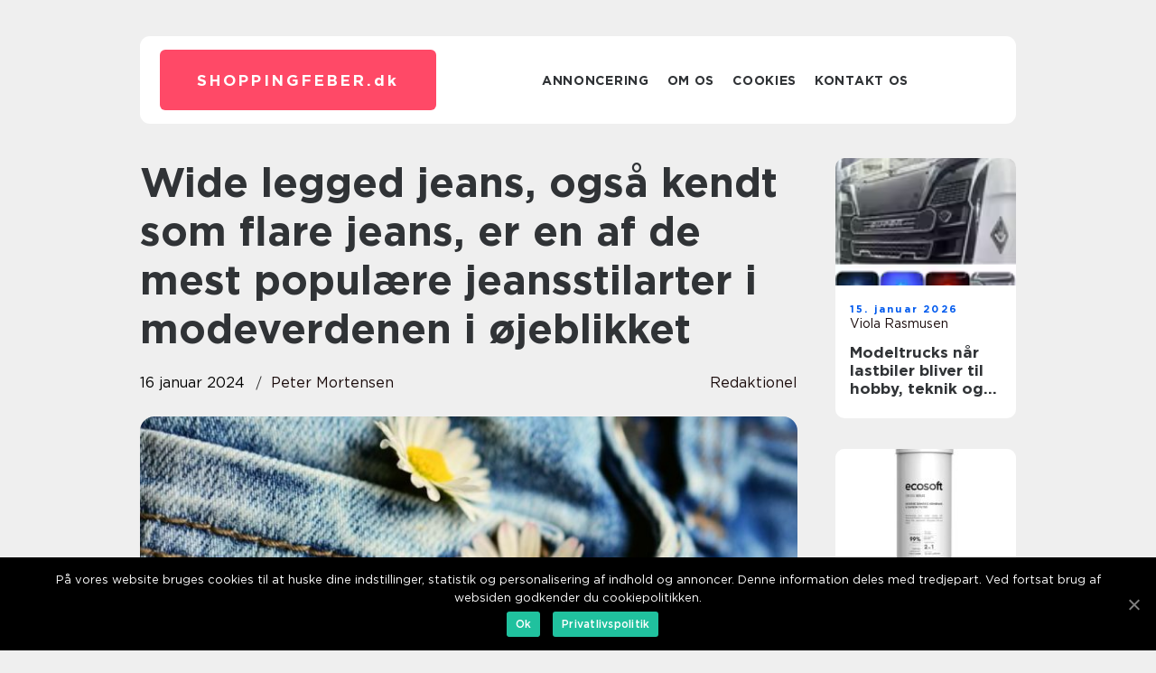

--- FILE ---
content_type: text/html; charset=UTF-8
request_url: https://shoppingfeber.dk/wide-legged-jeans-ogsaa-kendt-som-flare-jeans-er-en-af-de-mest-populaere-jeansstilarter-i-modeverdenen-i-oejeblikket/
body_size: 13575
content:
<!doctype html>
<html lang="da-DK">
<head>
    <meta charset="UTF-8">
    <meta name="viewport" content="width=device-width, initial-scale=1">

    <link rel="apple-touch-icon" sizes="180x180" href="https://shoppingfeber.dk/wp-content/themes/klikko7_e_04_06_2025/dest/images/favicon.png">
    <link rel="icon" type="image/png" sizes="32x32" href="https://shoppingfeber.dk/wp-content/themes/klikko7_e_04_06_2025/dest/images/favicon.png">
    <link rel="icon" type="image/png" sizes="16x16" href="https://shoppingfeber.dk/wp-content/themes/klikko7_e_04_06_2025/dest/images/favicon.png">
    <link href="https://shoppingfeber.dk/wp-content/themes/klikko7_e_04_06_2025/dest/fonts/fonts.css" rel="stylesheet">
            <title>Wide legged jeans, også kendt som flare jeans, er en af de mest populære jeansstilarter i modeverdenen i øjeblikket</title>
    <meta name='robots' content='index, follow' />

	<!-- This site is optimized with the Yoast SEO plugin v25.3.1 - https://yoast.com/wordpress/plugins/seo/ -->
	<meta name="description" content="Opdag historien bag wide legged jeans og lær alt om deres udvikling gennem årtier. Få stylingtips og tricks til at bære disse ikoniske jeans. Udforsk den alsidige verden af wide legged jeans og opdater din garderobe med denne klassiske stil. Se videoen for inspiration og shop online i dag!" />
	<link rel="canonical" href="https://shoppingfeber.dk/wide-legged-jeans-ogsaa-kendt-som-flare-jeans-er-en-af-de-mest-populaere-jeansstilarter-i-modeverdenen-i-oejeblikket/" />
	<meta property="og:locale" content="da_DK" />
	<meta property="og:type" content="article" />
	<meta property="og:title" content="Wide Legged Jeans: The Timeless Fashion Statement | Online Magasin" />
	<meta property="og:description" content="Opdag historien bag wide legged jeans og lær alt om deres udvikling gennem årtier. Få stylingtips og tricks til at bære disse ikoniske jeans. Udforsk den alsidige verden af wide legged jeans og opdater din garderobe med denne klassiske stil. Se videoen for inspiration og shop online i dag!" />
	<meta property="og:url" content="https://shoppingfeber.dk/wide-legged-jeans-ogsaa-kendt-som-flare-jeans-er-en-af-de-mest-populaere-jeansstilarter-i-modeverdenen-i-oejeblikket/" />
	<meta property="og:site_name" content="Få shoppingfeber med de bedste tilbud på nettet" />
	<meta property="article:published_time" content="2024-01-16T03:52:18+00:00" />
	<meta property="article:modified_time" content="2025-08-20T08:46:22+00:00" />
	<meta property="og:image" content="https://shoppingfeber.dk/wp-content/uploads/2024/01/pixabay-2324242-2.jpeg" />
	<meta property="og:image:width" content="1000" />
	<meta property="og:image:height" content="666" />
	<meta property="og:image:type" content="image/jpeg" />
	<meta name="author" content="Peter Mortensen" />
	<meta name="twitter:card" content="summary_large_image" />
	<script type="application/ld+json" class="yoast-schema-graph">{"@context":"https://schema.org","@graph":[{"@type":"WebPage","@id":"https://shoppingfeber.dk/wide-legged-jeans-ogsaa-kendt-som-flare-jeans-er-en-af-de-mest-populaere-jeansstilarter-i-modeverdenen-i-oejeblikket/","url":"https://shoppingfeber.dk/wide-legged-jeans-ogsaa-kendt-som-flare-jeans-er-en-af-de-mest-populaere-jeansstilarter-i-modeverdenen-i-oejeblikket/","name":"Wide Legged Jeans: The Timeless Fashion Statement | Online Magasin","isPartOf":{"@id":"https://shoppingfeber.dk/#website"},"primaryImageOfPage":{"@id":"https://shoppingfeber.dk/wide-legged-jeans-ogsaa-kendt-som-flare-jeans-er-en-af-de-mest-populaere-jeansstilarter-i-modeverdenen-i-oejeblikket/#primaryimage"},"image":{"@id":"https://shoppingfeber.dk/wide-legged-jeans-ogsaa-kendt-som-flare-jeans-er-en-af-de-mest-populaere-jeansstilarter-i-modeverdenen-i-oejeblikket/#primaryimage"},"thumbnailUrl":"https://shoppingfeber.dk/wp-content/uploads/2024/01/pixabay-2324242-2.jpeg","datePublished":"2024-01-16T03:52:18+00:00","dateModified":"2025-08-20T08:46:22+00:00","author":{"@id":"https://shoppingfeber.dk/#/schema/person/363e6207c86fb405e36b09dd693ad136"},"description":"Opdag historien bag wide legged jeans og lær alt om deres udvikling gennem årtier. Få stylingtips og tricks til at bære disse ikoniske jeans. Udforsk den alsidige verden af wide legged jeans og opdater din garderobe med denne klassiske stil. Se videoen for inspiration og shop online i dag!","breadcrumb":{"@id":"https://shoppingfeber.dk/wide-legged-jeans-ogsaa-kendt-som-flare-jeans-er-en-af-de-mest-populaere-jeansstilarter-i-modeverdenen-i-oejeblikket/#breadcrumb"},"inLanguage":"da-DK","potentialAction":[{"@type":"ReadAction","target":["https://shoppingfeber.dk/wide-legged-jeans-ogsaa-kendt-som-flare-jeans-er-en-af-de-mest-populaere-jeansstilarter-i-modeverdenen-i-oejeblikket/"]}]},{"@type":"ImageObject","inLanguage":"da-DK","@id":"https://shoppingfeber.dk/wide-legged-jeans-ogsaa-kendt-som-flare-jeans-er-en-af-de-mest-populaere-jeansstilarter-i-modeverdenen-i-oejeblikket/#primaryimage","url":"https://shoppingfeber.dk/wp-content/uploads/2024/01/pixabay-2324242-2.jpeg","contentUrl":"https://shoppingfeber.dk/wp-content/uploads/2024/01/pixabay-2324242-2.jpeg","width":1000,"height":666},{"@type":"BreadcrumbList","@id":"https://shoppingfeber.dk/wide-legged-jeans-ogsaa-kendt-som-flare-jeans-er-en-af-de-mest-populaere-jeansstilarter-i-modeverdenen-i-oejeblikket/#breadcrumb","itemListElement":[{"@type":"ListItem","position":1,"name":"Hjem","item":"https://shoppingfeber.dk/"},{"@type":"ListItem","position":2,"name":"Wide legged jeans, også kendt som flare jeans, er en af de mest populære jeansstilarter i modeverdenen i øjeblikket"}]},{"@type":"WebSite","@id":"https://shoppingfeber.dk/#website","url":"https://shoppingfeber.dk/","name":"Få shoppingfeber med de bedste tilbud på nettet","description":"Shoppingfeber.dk giver dig de bedste tilbud på nettet, så du kan få shoppingfeber. Vi har samlet de bedste produkter inden for mode, skønhed, teknologi og meget mere. Gå på opdagelse i vores udvalg og lad os hjælpe dig med at finde dine nye favoritter.","potentialAction":[{"@type":"SearchAction","target":{"@type":"EntryPoint","urlTemplate":"https://shoppingfeber.dk/?s={search_term_string}"},"query-input":{"@type":"PropertyValueSpecification","valueRequired":true,"valueName":"search_term_string"}}],"inLanguage":"da-DK"},{"@type":"Person","@id":"https://shoppingfeber.dk/#/schema/person/363e6207c86fb405e36b09dd693ad136","name":"Peter Mortensen","image":{"@type":"ImageObject","inLanguage":"da-DK","@id":"https://shoppingfeber.dk/#/schema/person/image/","url":"https://secure.gravatar.com/avatar/3533387db6842180ab9026a4bdc4b47c19cc2438cc5a3f31ca5581bc23fd3a1e?s=96&d=mm&r=g","contentUrl":"https://secure.gravatar.com/avatar/3533387db6842180ab9026a4bdc4b47c19cc2438cc5a3f31ca5581bc23fd3a1e?s=96&d=mm&r=g","caption":"Peter Mortensen"},"url":"https://shoppingfeber.dk/author/peter_mortensen/"}]}</script>
	<!-- / Yoast SEO plugin. -->


<link rel="alternate" type="application/rss+xml" title="Få shoppingfeber med de bedste tilbud på nettet &raquo; Wide legged jeans, også kendt som flare jeans, er en af de mest populære jeansstilarter i modeverdenen i øjeblikket-kommentar-feed" href="https://shoppingfeber.dk/wide-legged-jeans-ogsaa-kendt-som-flare-jeans-er-en-af-de-mest-populaere-jeansstilarter-i-modeverdenen-i-oejeblikket/feed/" />
<link rel="alternate" title="oEmbed (JSON)" type="application/json+oembed" href="https://shoppingfeber.dk/wp-json/oembed/1.0/embed?url=https%3A%2F%2Fshoppingfeber.dk%2Fwide-legged-jeans-ogsaa-kendt-som-flare-jeans-er-en-af-de-mest-populaere-jeansstilarter-i-modeverdenen-i-oejeblikket%2F" />
<link rel="alternate" title="oEmbed (XML)" type="text/xml+oembed" href="https://shoppingfeber.dk/wp-json/oembed/1.0/embed?url=https%3A%2F%2Fshoppingfeber.dk%2Fwide-legged-jeans-ogsaa-kendt-som-flare-jeans-er-en-af-de-mest-populaere-jeansstilarter-i-modeverdenen-i-oejeblikket%2F&#038;format=xml" />
<style id='wp-img-auto-sizes-contain-inline-css' type='text/css'>
img:is([sizes=auto i],[sizes^="auto," i]){contain-intrinsic-size:3000px 1500px}
/*# sourceURL=wp-img-auto-sizes-contain-inline-css */
</style>
<style id='wp-emoji-styles-inline-css' type='text/css'>

	img.wp-smiley, img.emoji {
		display: inline !important;
		border: none !important;
		box-shadow: none !important;
		height: 1em !important;
		width: 1em !important;
		margin: 0 0.07em !important;
		vertical-align: -0.1em !important;
		background: none !important;
		padding: 0 !important;
	}
/*# sourceURL=wp-emoji-styles-inline-css */
</style>
<style id='wp-block-library-inline-css' type='text/css'>
:root{--wp-block-synced-color:#7a00df;--wp-block-synced-color--rgb:122,0,223;--wp-bound-block-color:var(--wp-block-synced-color);--wp-editor-canvas-background:#ddd;--wp-admin-theme-color:#007cba;--wp-admin-theme-color--rgb:0,124,186;--wp-admin-theme-color-darker-10:#006ba1;--wp-admin-theme-color-darker-10--rgb:0,107,160.5;--wp-admin-theme-color-darker-20:#005a87;--wp-admin-theme-color-darker-20--rgb:0,90,135;--wp-admin-border-width-focus:2px}@media (min-resolution:192dpi){:root{--wp-admin-border-width-focus:1.5px}}.wp-element-button{cursor:pointer}:root .has-very-light-gray-background-color{background-color:#eee}:root .has-very-dark-gray-background-color{background-color:#313131}:root .has-very-light-gray-color{color:#eee}:root .has-very-dark-gray-color{color:#313131}:root .has-vivid-green-cyan-to-vivid-cyan-blue-gradient-background{background:linear-gradient(135deg,#00d084,#0693e3)}:root .has-purple-crush-gradient-background{background:linear-gradient(135deg,#34e2e4,#4721fb 50%,#ab1dfe)}:root .has-hazy-dawn-gradient-background{background:linear-gradient(135deg,#faaca8,#dad0ec)}:root .has-subdued-olive-gradient-background{background:linear-gradient(135deg,#fafae1,#67a671)}:root .has-atomic-cream-gradient-background{background:linear-gradient(135deg,#fdd79a,#004a59)}:root .has-nightshade-gradient-background{background:linear-gradient(135deg,#330968,#31cdcf)}:root .has-midnight-gradient-background{background:linear-gradient(135deg,#020381,#2874fc)}:root{--wp--preset--font-size--normal:16px;--wp--preset--font-size--huge:42px}.has-regular-font-size{font-size:1em}.has-larger-font-size{font-size:2.625em}.has-normal-font-size{font-size:var(--wp--preset--font-size--normal)}.has-huge-font-size{font-size:var(--wp--preset--font-size--huge)}.has-text-align-center{text-align:center}.has-text-align-left{text-align:left}.has-text-align-right{text-align:right}.has-fit-text{white-space:nowrap!important}#end-resizable-editor-section{display:none}.aligncenter{clear:both}.items-justified-left{justify-content:flex-start}.items-justified-center{justify-content:center}.items-justified-right{justify-content:flex-end}.items-justified-space-between{justify-content:space-between}.screen-reader-text{border:0;clip-path:inset(50%);height:1px;margin:-1px;overflow:hidden;padding:0;position:absolute;width:1px;word-wrap:normal!important}.screen-reader-text:focus{background-color:#ddd;clip-path:none;color:#444;display:block;font-size:1em;height:auto;left:5px;line-height:normal;padding:15px 23px 14px;text-decoration:none;top:5px;width:auto;z-index:100000}html :where(.has-border-color){border-style:solid}html :where([style*=border-top-color]){border-top-style:solid}html :where([style*=border-right-color]){border-right-style:solid}html :where([style*=border-bottom-color]){border-bottom-style:solid}html :where([style*=border-left-color]){border-left-style:solid}html :where([style*=border-width]){border-style:solid}html :where([style*=border-top-width]){border-top-style:solid}html :where([style*=border-right-width]){border-right-style:solid}html :where([style*=border-bottom-width]){border-bottom-style:solid}html :where([style*=border-left-width]){border-left-style:solid}html :where(img[class*=wp-image-]){height:auto;max-width:100%}:where(figure){margin:0 0 1em}html :where(.is-position-sticky){--wp-admin--admin-bar--position-offset:var(--wp-admin--admin-bar--height,0px)}@media screen and (max-width:600px){html :where(.is-position-sticky){--wp-admin--admin-bar--position-offset:0px}}

/*# sourceURL=wp-block-library-inline-css */
</style><style id='global-styles-inline-css' type='text/css'>
:root{--wp--preset--aspect-ratio--square: 1;--wp--preset--aspect-ratio--4-3: 4/3;--wp--preset--aspect-ratio--3-4: 3/4;--wp--preset--aspect-ratio--3-2: 3/2;--wp--preset--aspect-ratio--2-3: 2/3;--wp--preset--aspect-ratio--16-9: 16/9;--wp--preset--aspect-ratio--9-16: 9/16;--wp--preset--color--black: #000000;--wp--preset--color--cyan-bluish-gray: #abb8c3;--wp--preset--color--white: #ffffff;--wp--preset--color--pale-pink: #f78da7;--wp--preset--color--vivid-red: #cf2e2e;--wp--preset--color--luminous-vivid-orange: #ff6900;--wp--preset--color--luminous-vivid-amber: #fcb900;--wp--preset--color--light-green-cyan: #7bdcb5;--wp--preset--color--vivid-green-cyan: #00d084;--wp--preset--color--pale-cyan-blue: #8ed1fc;--wp--preset--color--vivid-cyan-blue: #0693e3;--wp--preset--color--vivid-purple: #9b51e0;--wp--preset--gradient--vivid-cyan-blue-to-vivid-purple: linear-gradient(135deg,rgb(6,147,227) 0%,rgb(155,81,224) 100%);--wp--preset--gradient--light-green-cyan-to-vivid-green-cyan: linear-gradient(135deg,rgb(122,220,180) 0%,rgb(0,208,130) 100%);--wp--preset--gradient--luminous-vivid-amber-to-luminous-vivid-orange: linear-gradient(135deg,rgb(252,185,0) 0%,rgb(255,105,0) 100%);--wp--preset--gradient--luminous-vivid-orange-to-vivid-red: linear-gradient(135deg,rgb(255,105,0) 0%,rgb(207,46,46) 100%);--wp--preset--gradient--very-light-gray-to-cyan-bluish-gray: linear-gradient(135deg,rgb(238,238,238) 0%,rgb(169,184,195) 100%);--wp--preset--gradient--cool-to-warm-spectrum: linear-gradient(135deg,rgb(74,234,220) 0%,rgb(151,120,209) 20%,rgb(207,42,186) 40%,rgb(238,44,130) 60%,rgb(251,105,98) 80%,rgb(254,248,76) 100%);--wp--preset--gradient--blush-light-purple: linear-gradient(135deg,rgb(255,206,236) 0%,rgb(152,150,240) 100%);--wp--preset--gradient--blush-bordeaux: linear-gradient(135deg,rgb(254,205,165) 0%,rgb(254,45,45) 50%,rgb(107,0,62) 100%);--wp--preset--gradient--luminous-dusk: linear-gradient(135deg,rgb(255,203,112) 0%,rgb(199,81,192) 50%,rgb(65,88,208) 100%);--wp--preset--gradient--pale-ocean: linear-gradient(135deg,rgb(255,245,203) 0%,rgb(182,227,212) 50%,rgb(51,167,181) 100%);--wp--preset--gradient--electric-grass: linear-gradient(135deg,rgb(202,248,128) 0%,rgb(113,206,126) 100%);--wp--preset--gradient--midnight: linear-gradient(135deg,rgb(2,3,129) 0%,rgb(40,116,252) 100%);--wp--preset--font-size--small: 13px;--wp--preset--font-size--medium: 20px;--wp--preset--font-size--large: 36px;--wp--preset--font-size--x-large: 42px;--wp--preset--spacing--20: 0.44rem;--wp--preset--spacing--30: 0.67rem;--wp--preset--spacing--40: 1rem;--wp--preset--spacing--50: 1.5rem;--wp--preset--spacing--60: 2.25rem;--wp--preset--spacing--70: 3.38rem;--wp--preset--spacing--80: 5.06rem;--wp--preset--shadow--natural: 6px 6px 9px rgba(0, 0, 0, 0.2);--wp--preset--shadow--deep: 12px 12px 50px rgba(0, 0, 0, 0.4);--wp--preset--shadow--sharp: 6px 6px 0px rgba(0, 0, 0, 0.2);--wp--preset--shadow--outlined: 6px 6px 0px -3px rgb(255, 255, 255), 6px 6px rgb(0, 0, 0);--wp--preset--shadow--crisp: 6px 6px 0px rgb(0, 0, 0);}:where(.is-layout-flex){gap: 0.5em;}:where(.is-layout-grid){gap: 0.5em;}body .is-layout-flex{display: flex;}.is-layout-flex{flex-wrap: wrap;align-items: center;}.is-layout-flex > :is(*, div){margin: 0;}body .is-layout-grid{display: grid;}.is-layout-grid > :is(*, div){margin: 0;}:where(.wp-block-columns.is-layout-flex){gap: 2em;}:where(.wp-block-columns.is-layout-grid){gap: 2em;}:where(.wp-block-post-template.is-layout-flex){gap: 1.25em;}:where(.wp-block-post-template.is-layout-grid){gap: 1.25em;}.has-black-color{color: var(--wp--preset--color--black) !important;}.has-cyan-bluish-gray-color{color: var(--wp--preset--color--cyan-bluish-gray) !important;}.has-white-color{color: var(--wp--preset--color--white) !important;}.has-pale-pink-color{color: var(--wp--preset--color--pale-pink) !important;}.has-vivid-red-color{color: var(--wp--preset--color--vivid-red) !important;}.has-luminous-vivid-orange-color{color: var(--wp--preset--color--luminous-vivid-orange) !important;}.has-luminous-vivid-amber-color{color: var(--wp--preset--color--luminous-vivid-amber) !important;}.has-light-green-cyan-color{color: var(--wp--preset--color--light-green-cyan) !important;}.has-vivid-green-cyan-color{color: var(--wp--preset--color--vivid-green-cyan) !important;}.has-pale-cyan-blue-color{color: var(--wp--preset--color--pale-cyan-blue) !important;}.has-vivid-cyan-blue-color{color: var(--wp--preset--color--vivid-cyan-blue) !important;}.has-vivid-purple-color{color: var(--wp--preset--color--vivid-purple) !important;}.has-black-background-color{background-color: var(--wp--preset--color--black) !important;}.has-cyan-bluish-gray-background-color{background-color: var(--wp--preset--color--cyan-bluish-gray) !important;}.has-white-background-color{background-color: var(--wp--preset--color--white) !important;}.has-pale-pink-background-color{background-color: var(--wp--preset--color--pale-pink) !important;}.has-vivid-red-background-color{background-color: var(--wp--preset--color--vivid-red) !important;}.has-luminous-vivid-orange-background-color{background-color: var(--wp--preset--color--luminous-vivid-orange) !important;}.has-luminous-vivid-amber-background-color{background-color: var(--wp--preset--color--luminous-vivid-amber) !important;}.has-light-green-cyan-background-color{background-color: var(--wp--preset--color--light-green-cyan) !important;}.has-vivid-green-cyan-background-color{background-color: var(--wp--preset--color--vivid-green-cyan) !important;}.has-pale-cyan-blue-background-color{background-color: var(--wp--preset--color--pale-cyan-blue) !important;}.has-vivid-cyan-blue-background-color{background-color: var(--wp--preset--color--vivid-cyan-blue) !important;}.has-vivid-purple-background-color{background-color: var(--wp--preset--color--vivid-purple) !important;}.has-black-border-color{border-color: var(--wp--preset--color--black) !important;}.has-cyan-bluish-gray-border-color{border-color: var(--wp--preset--color--cyan-bluish-gray) !important;}.has-white-border-color{border-color: var(--wp--preset--color--white) !important;}.has-pale-pink-border-color{border-color: var(--wp--preset--color--pale-pink) !important;}.has-vivid-red-border-color{border-color: var(--wp--preset--color--vivid-red) !important;}.has-luminous-vivid-orange-border-color{border-color: var(--wp--preset--color--luminous-vivid-orange) !important;}.has-luminous-vivid-amber-border-color{border-color: var(--wp--preset--color--luminous-vivid-amber) !important;}.has-light-green-cyan-border-color{border-color: var(--wp--preset--color--light-green-cyan) !important;}.has-vivid-green-cyan-border-color{border-color: var(--wp--preset--color--vivid-green-cyan) !important;}.has-pale-cyan-blue-border-color{border-color: var(--wp--preset--color--pale-cyan-blue) !important;}.has-vivid-cyan-blue-border-color{border-color: var(--wp--preset--color--vivid-cyan-blue) !important;}.has-vivid-purple-border-color{border-color: var(--wp--preset--color--vivid-purple) !important;}.has-vivid-cyan-blue-to-vivid-purple-gradient-background{background: var(--wp--preset--gradient--vivid-cyan-blue-to-vivid-purple) !important;}.has-light-green-cyan-to-vivid-green-cyan-gradient-background{background: var(--wp--preset--gradient--light-green-cyan-to-vivid-green-cyan) !important;}.has-luminous-vivid-amber-to-luminous-vivid-orange-gradient-background{background: var(--wp--preset--gradient--luminous-vivid-amber-to-luminous-vivid-orange) !important;}.has-luminous-vivid-orange-to-vivid-red-gradient-background{background: var(--wp--preset--gradient--luminous-vivid-orange-to-vivid-red) !important;}.has-very-light-gray-to-cyan-bluish-gray-gradient-background{background: var(--wp--preset--gradient--very-light-gray-to-cyan-bluish-gray) !important;}.has-cool-to-warm-spectrum-gradient-background{background: var(--wp--preset--gradient--cool-to-warm-spectrum) !important;}.has-blush-light-purple-gradient-background{background: var(--wp--preset--gradient--blush-light-purple) !important;}.has-blush-bordeaux-gradient-background{background: var(--wp--preset--gradient--blush-bordeaux) !important;}.has-luminous-dusk-gradient-background{background: var(--wp--preset--gradient--luminous-dusk) !important;}.has-pale-ocean-gradient-background{background: var(--wp--preset--gradient--pale-ocean) !important;}.has-electric-grass-gradient-background{background: var(--wp--preset--gradient--electric-grass) !important;}.has-midnight-gradient-background{background: var(--wp--preset--gradient--midnight) !important;}.has-small-font-size{font-size: var(--wp--preset--font-size--small) !important;}.has-medium-font-size{font-size: var(--wp--preset--font-size--medium) !important;}.has-large-font-size{font-size: var(--wp--preset--font-size--large) !important;}.has-x-large-font-size{font-size: var(--wp--preset--font-size--x-large) !important;}
/*# sourceURL=global-styles-inline-css */
</style>

<style id='classic-theme-styles-inline-css' type='text/css'>
/*! This file is auto-generated */
.wp-block-button__link{color:#fff;background-color:#32373c;border-radius:9999px;box-shadow:none;text-decoration:none;padding:calc(.667em + 2px) calc(1.333em + 2px);font-size:1.125em}.wp-block-file__button{background:#32373c;color:#fff;text-decoration:none}
/*# sourceURL=/wp-includes/css/classic-themes.min.css */
</style>
<link rel='stylesheet' id='theme-a-style-css' href='https://shoppingfeber.dk/wp-content/themes/klikko7_e_04_06_2025/style.css?ver=6.9' type='text/css' media='all' />
<link rel='stylesheet' id='main-style-css' href='https://shoppingfeber.dk/wp-content/themes/klikko7_e_04_06_2025/dest/css/app.css?ver=6.9' type='text/css' media='all' />
<link rel='stylesheet' id='owl-carousel-css' href='https://shoppingfeber.dk/wp-content/themes/klikko7_e_04_06_2025/dest/css/owl.carousel.min.css?ver=1' type='text/css' media='all' />
<script type="text/javascript" src="https://shoppingfeber.dk/wp-includes/js/jquery/jquery.min.js?ver=3.7.1" id="jquery-core-js"></script>
<script type="text/javascript" src="https://shoppingfeber.dk/wp-includes/js/jquery/jquery-migrate.min.js?ver=3.4.1" id="jquery-migrate-js"></script>
<link rel="https://api.w.org/" href="https://shoppingfeber.dk/wp-json/" /><link rel="alternate" title="JSON" type="application/json" href="https://shoppingfeber.dk/wp-json/wp/v2/posts/278" /><link rel="EditURI" type="application/rsd+xml" title="RSD" href="https://shoppingfeber.dk/xmlrpc.php?rsd" />
<meta name="generator" content="WordPress 6.9" />
<link rel='shortlink' href='https://shoppingfeber.dk/?p=278' />
<script type="text/javascript">var ajaxurl = "https://shoppingfeber.dk/wp-admin/admin-ajax.php";</script>
    <script type="application/ld+json">
        {
          "@context": "https://schema.org",
          "@type": "NewsArticle",
          "mainEntityOfPage": {
            "@type": "WebPage",
            "@id": "https://shoppingfeber.dk/wide-legged-jeans-ogsaa-kendt-som-flare-jeans-er-en-af-de-mest-populaere-jeansstilarter-i-modeverdenen-i-oejeblikket/"
          },
          "headline": "Wide legged jeans, også kendt som flare jeans, er en af de mest populære jeansstilarter i modeverdenen i øjeblikket",
          "image": "https://shoppingfeber.dk/wp-content/uploads/2024/01/pixabay-2324242-2.jpeg",
          "datePublished": "2024-01-16T04:52:18+01:00",
          "dateModified":  "2025-08-20T10:46:22+02:00",
          "author": {
            "@type": "Person",
            "name": "Peter Mortensen"
          },
          "publisher": {
             "@type": "Organization",
             "name": "Få shoppingfeber med de bedste tilbud på nettet",
             "logo": {
                "@type": "ImageObject",
                "url": "https://shoppingfeber.dk/wp-content/themes/klikko7_e_04_06_2025/dest/images/favicon.png"
             }
          }
        }

    </script>

    </head>

<body class="wp-singular post-template-default single single-post postid-278 single-format-standard wp-theme-klikko7_e_04_06_2025">
<main>
    <div class="ezd-top-banner">
        <div id="HeaderWideBanner970" class="ezd-banner ezd-wide-banner"></div>    </div>
    <div class="ezd-main-wrapper">
        <div class="ezd-left-banner-block">
            <div id="LeftSidebarScrollBanner300" class="ezd-banner"></div>        </div>
        <div class="ezd-section-body">
            <header class="ezd-header-block">
                <div class="ezd-max-width-content ezd-container-fluid">
                    <div class="ezd-header-block__wrapper">
                        <div class="ezd-header-logo__wrapper">
                            <a href="https://shoppingfeber.dk" class="ezd-header-logo">
                                <span class="ezd-site-name">
                                    shoppingfeber.<span>dk</span>                                </span>
                            </a>
                        </div>

                        <div id="ezd-burger-nav" class="ezd-nav__burger">
                            <i class="ezd-burger-item"></i>
                            <i class="ezd-burger-item"></i>
                            <i class="ezd-burger-item"></i>
                        </div>

                        <div class="ezd-header-nav">
                            <div class="menu-klikko-main-menu-container"><ul id="menu-klikko-main-menu" class="menu"><li id="menu-item-369" class="menu-item menu-item-type-post_type menu-item-object-page menu-item-369"><a href="https://shoppingfeber.dk/annoncering/">Annoncering</a></li>
<li id="menu-item-370" class="menu-item menu-item-type-post_type menu-item-object-page menu-item-370"><a href="https://shoppingfeber.dk/om-os/">Om os</a></li>
<li id="menu-item-371" class="menu-item menu-item-type-post_type menu-item-object-page menu-item-privacy-policy menu-item-371"><a rel="privacy-policy" href="https://shoppingfeber.dk/cookies/">Cookies</a></li>
<li id="menu-item-372" class="menu-item menu-item-type-post_type menu-item-object-page menu-item-372"><a href="https://shoppingfeber.dk/kontakt-os/">Kontakt os</a></li>
</ul></div>
                            <div class="ezd-header-nav__close">
                                <span></span>
                                <span></span>
                            </div>
                        </div>
                    </div>
                    <div class="ezd-mobile-banner-top">
                        <div id="LeftSidebarScrollBanner300" class="ezd-banner"></div>                    </div>
                </div>
            </header>

    <div class="ezd-single-blog">
        <section class="ezd-main-content">
            <div class="ezd-main-block">
                <div class="ezd-hero-content">
                    <h1>Wide legged jeans, også kendt som flare jeans, er en af de mest populære jeansstilarter i modeverdenen i øjeblikket</h1>
                                        <div class="ezd-hero-data">
                        <div class="ezd-card-info">
                            <div class="ezd-card-date">
                                16 januar 2024                            </div>
                            <div class="ezd-card-author">
                                <a href="https://shoppingfeber.dk/author/peter_mortensen/">Peter Mortensen</a>                            </div>
                        </div>
                                                    <div class="ezd-card-categories">
                                <a href="https://shoppingfeber.dk/category/redaktionel/" rel="tag">redaktionel</a>                            </div>
                                            </div>
                                            <div class="ezd-main-content__image">
                            <img width="728" height="475" src="https://shoppingfeber.dk/wp-content/uploads/2024/01/pixabay-2324242-2-728x475.jpeg" class="attachment-front-large size-front-large" alt="" decoding="async" fetchpriority="high" />                        </div>
                                        <div class="ezd-main-content__text">
                                                <p>
                         <picture><source srcset="https://wsnonline.dk/storage/image-gallery-images/pixabay-1868988.webp" type="image/webp"><source srcset="https://wsnonline.dk/storage/image-gallery-images/pixabay-1868988.webp" type="image/jpeg"><img decoding="async" style="max-width: 400px!important; height: auto!important;display: block!important; margin-left: auto!important; margin-right: auto!important;" src="https://wsnonline.dk/storage/image-gallery-images/pixabay-1868988.jpeg" alt="pants">
                         </picture></p>
<p>Disse jeans er kendt for deres brede ben, der starter ved hofterne og falder ned til anklerne. Der er noget tidløst og ikonisk ved disse jeans, der gør dem til et must-have i enhver garderobe. I denne artikel vil vi udforske alt, hvad du behøver at vide om wide legged jeans &#8211; fra deres historie til styling tips og tricks.</p>
<p>Wide legged jeans har eksisteret i mange årtier og har gennemgået en imponerende udvikling. Deres popularitet begyndte i 1960&#8217;erne og 1970&#8217;erne, hvor de blev synonyme med den blomstrende hippiekultur og boheme-stil. Disse jeans var et symbol på modstand mod traditionelle normer og udtrykte en ungdommelig og rebellisk ånd. I dag er wide legged jeans stadig forbundet med vintage æstetik og har en nostalgisk appel.</p>
<p>I 1980&#8217;erne og 1990&#8217;erne var wide legged jeans på deres højdepunkt. Denne æra blev domineret af store, ekstravagante stilarter, der inkluderede alt fra stentvæsker til overdrevet slid og rippede detaljer. Disse jeans blev set som et modeudtryk for den frie ånd og nonchalante holdning, der var karakteristisk for tiden.</p>
<p>I løbet af 2000&#8217;erne mistede wide legged jeans dog en del af deres popularitet til fordel for mere skinny jeans og bootcut-stilarter. Ikke desto mindre gjorde de en imponerende tilbagevenden til modeverdenen i de senere år, og i dag er de blevet et must-have modeitem.</p>
<p>Wide legged jeans er alsidige og kan styles på mange forskellige måder. De passer til enhver kropsform og kan opnås i forskellige længder og fit. For en afslappet hverdagslook kan du style dem med en simpel t-shirt og sneakers. Til en mere dresset begivenhed kan du parre dem med en elegant bluse og højhælede sko. Mulighederne er uendelige, når det kommer til at style disse jeans.</p>
<p>For at optimere dine chancer for at finde de perfekte wide legged jeans, er der nogle vigtige faktorer at overveje. Den første ting er at finde den rigtige pasform. Wide legged jeans kommer i en række forskellige fits &#8211; fra de loose fits til mere fittede efteråringer. Vælg den pasform, der passer bedst til din kropsform og personlige stil.</p>
<p>En anden faktor at overveje er materialet. Wide legged jeans laves ofte af denim, men der er også mulighed for at vælge andre materialer som for eksempel twill eller bomuld. Det vigtigste er at finde et materiale, der føles behageligt og har den rigtige mængde stræk. På den måde kan du være sikker på, at dine wide legged jeans vil passere godt og føre til en behagelig og stilfuld brugeroplevelse.</p>
<p>Når det kommer til farver og mønstre, er wide legged jeans ikke begrænset. Du kan vælge mellem en bred vifte af forskellige farver, herunder mørkeblå, sort, hvid og endda farverige valg som rød eller grøn. Mønstre som striber eller blomster kan også tilføje en ekstra dimension til dit look. Det er vigtigt at overveje din personlige stil og eksperimentere med forskellige farver og mønstre, der passer til din garderobe.</p>
<p>Wide legged jeans er både trendy og tidløse på samme tid. De kan være det perfekte statement piece i ethvert outfit og tilføje et unikt touch til din personlige stil. Uanset om du er interesseret i modehistorie eller ønsker at opdatere din garderobe med en klassisk stil, bør wide legged jeans være øverst på din liste.</p>
<p><span style="width:560px;height:315px;display:block;margin:20px auto 40px;" class="fx-youtube-iframe-box"><br />
                                <iframe style="display:block;margin:auto;border: unset;" width="560" height="315" src="https://www.youtube.com/embed/58uSuykluUE"
                                            title="pants" frameborder="0"
                                            allow="accelerometer; autoplay; clipboard-write; encrypted-media; gyroscope; picture-in-picture; web-share" allowfullscreen><br />
                                </iframe><br />
                            </span></p>
<p>I videoen ovenfor kan du se, hvordan du kan style wide legged jeans på forskellige måder. Du vil blive introduceret til forskellige outfits og tips, der kan hjælpe dig med at få mest muligt ud af dine wide legged jeans. Uanset om du foretrækker et casual eller formelt look, er der noget for enhver smag.</p>
<p>Wide legged jeans er en af de mest populære jeansstilarter i modeverdenen i dag. Deres historie og udvikling gennem årtierne har gjort dem til et ikonisk og tidløst fashion statement. Uanset om du er en vintage-elsker eller tilhører den moderne modebevidste masse, er wide legged jeans et must-have i enhver garderobe. Gå ud og find dine perfekte par i dag og oplev, hvorfor disse jeans er så elskede af online-shoppere og e-handelskunder.</p>
<div class="schema-faq-wrapper">
<h2 style="text-align: center; margin-bottom: 20px;"><span style="border: 1px solid black; padding: 10px 50px;">FAQ</span><br />
		</h2>
<div itemscope itemtype="https://schema.org/FAQPage" style="border: 1px solid black; padding: 20px;">
<div itemscope itemprop="mainEntity" itemtype="https://schema.org/Question">
<h3><span itemprop="name">Hvordan style wide legged jeans til en formel begivenhed?</span></h3>
<div itemscope itemprop="acceptedAnswer" itemtype="https://schema.org/Answer">
<div itemprop="text">For at style wide legged jeans til en formel begivenhed, kan du parre dem med en elegant bluse i en neutral eller pastelfarve. Tilføj et par højhælede sko og accessorize med smykker og en klassisk clutch. Dette vil give dig et sofistikeret og stilfuldt look, der passer til enhver formel begivenhed.</div>
</p></div>
</p></div>
<div itemscope itemprop="mainEntity" itemtype="https://schema.org/Question">
<h3><span itemprop="name">Hvordan vælger jeg den rigtige pasform for wide legged jeans?</span></h3>
<div itemscope itemprop="acceptedAnswer" itemtype="https://schema.org/Answer">
<div itemprop="text">Når du vælger den rigtige pasform for wide legged jeans, er det vigtigt at tage højde for din kropsform og personlige stil. Hvis du er slank, kan en mere fittede pasform være flatterende, mens en loose fit passer bedre til en kurvet kropsform. Prøv forskellige pasformer og se, hvilken der passer bedst til dig og giver dig den ønskede silhuet.</div>
</p></div>
</p></div>
<div itemscope itemprop="mainEntity" itemtype="https://schema.org/Question">
<h3><span itemprop="name">Hvordan kan jeg style wide legged jeans til hverdag?</span></h3>
<div itemscope itemprop="acceptedAnswer" itemtype="https://schema.org/Answer">
<div itemprop="text">Til et afslappet hverdagslook kan du style wide legged jeans med en simpel t-shirt i en neutral farve og et par sneakers. Hvis du ønsker at tilføje mere flair, kan du tilføje en denimjakke eller accessorize med statement-smykker. Dette look er behageligt, men stadig modigt og trendy.</div>
</p></div>
</p></div>
</p></div>
</p></div>
                        
    <div class="ezd-section-sitemap">
        <a href="https://shoppingfeber.dk/sitemap/" class="ezd-sitemap-title">
            Få læst flere indlæg her        </a>
    </div>

                        </div>
                    <div class="ezd-inner-content-banner ezd-middle">
    <div id="BodyMiddleWideBanner728" class="ezd-banner ezd-banner-m"></div>
    <div id="BodyMiddleMobileBanner320" class="ezd-banner ezd-banner-s"></div>
</div>                </div>
            </div>
            <aside class="ezd-sidebar-block">
                
<div class="ezd-sidebar-post">
            <div class="ezd-sidebar-post__item">
            <a href="https://shoppingfeber.dk/modeltrucks-naar-lastbiler-bliver-til-hobby-teknik-og-kreativitet/" class="ezd-post-thumbnail">
                <img width="120" height="120" src="https://shoppingfeber.dk/wp-content/uploads/2026/01/690693f28e6a7.png" class="attachment-sidebar-image size-sidebar-image" alt="" decoding="async" />            </a>
            <div class="ezd-sidebar-post__body">
                
    <div class="ezd-card-footer">
        <span class="ezd-card-footer__time">
            15. januar 2026        </span>
        <span class="ezd-card-footer__author">
            <a href="https://shoppingfeber.dk/author/viola_rasmusen/">Viola Rasmusen</a>        </span>
    </div>

                    <a href="https://shoppingfeber.dk/modeltrucks-naar-lastbiler-bliver-til-hobby-teknik-og-kreativitet/">
                    <h3 class="ezd-short-title">Modeltrucks  når lastbiler bliver til hobby, teknik og kreativitet</h3>
                </a>
            </div>
        </div>
                <div class="ezd-sidebar-post__item">
            <a href="https://shoppingfeber.dk/omvendt-osmose-rent-drikkevand-med-avanceret-filtrering/" class="ezd-post-thumbnail">
                <img width="200" height="141" src="https://shoppingfeber.dk/wp-content/uploads/2026/01/057b9622fef3901b478a1e8a91f4c9f5ca4999bd-200x141.jpg" class="attachment-sidebar-image size-sidebar-image" alt="" decoding="async" />            </a>
            <div class="ezd-sidebar-post__body">
                
    <div class="ezd-card-footer">
        <span class="ezd-card-footer__time">
            15. januar 2026        </span>
        <span class="ezd-card-footer__author">
            <a href="https://shoppingfeber.dk/author/lars_pedersen/">Lars Pedersen</a>        </span>
    </div>

                    <a href="https://shoppingfeber.dk/omvendt-osmose-rent-drikkevand-med-avanceret-filtrering/">
                    <h3 class="ezd-short-title">Omvendt osmose: rent drikkevand med avanceret filtrering</h3>
                </a>
            </div>
        </div>
                <div class="ezd-sidebar-post__item">
            <a href="https://shoppingfeber.dk/prisen-paa-fyringsolie-hvad-styrer-den-og-hvordan-koeber-du-klogt/" class="ezd-post-thumbnail">
                <img width="200" height="141" src="https://shoppingfeber.dk/wp-content/uploads/2025/12/pixabay-5385905-200x141.jpeg" class="attachment-sidebar-image size-sidebar-image" alt="" decoding="async" />            </a>
            <div class="ezd-sidebar-post__body">
                
    <div class="ezd-card-footer">
        <span class="ezd-card-footer__time">
            09. december 2025        </span>
        <span class="ezd-card-footer__author">
            <a href="https://shoppingfeber.dk/author/laura_vestergaard/">Laura Vestergaard</a>        </span>
    </div>

                    <a href="https://shoppingfeber.dk/prisen-paa-fyringsolie-hvad-styrer-den-og-hvordan-koeber-du-klogt/">
                    <h3 class="ezd-short-title">Prisen på fyringsolie: hvad styrer den, og hvordan køber du klogt?</h3>
                </a>
            </div>
        </div>
                <div class="ezd-sidebar-banner-block">
            <div id="SidebarSquareBanner200" class="ezd-banner ezd-sidebar-banner"></div>        </div>
            <div class="ezd-sidebar-post__item">
            <a href="https://shoppingfeber.dk/personalisering-noeglen-til-bedre-shopping/" class="ezd-post-thumbnail">
                <img width="200" height="141" src="https://shoppingfeber.dk/wp-content/uploads/2025/11/pixabay-2742645-200x141.jpeg" class="attachment-sidebar-image size-sidebar-image" alt="" decoding="async" />            </a>
            <div class="ezd-sidebar-post__body">
                
    <div class="ezd-card-footer">
        <span class="ezd-card-footer__time">
            14. november 2025        </span>
        <span class="ezd-card-footer__author">
            <a href="https://shoppingfeber.dk/author/viola_rasmusen/">Viola Rasmusen</a>        </span>
    </div>

                    <a href="https://shoppingfeber.dk/personalisering-noeglen-til-bedre-shopping/">
                    <h3 class="ezd-short-title">Personalisering: Nøglen til bedre shopping</h3>
                </a>
            </div>
        </div>
                <div class="ezd-sidebar-post__item">
            <a href="https://shoppingfeber.dk/de-nyeste-gadgets-der-opgraderer-din-shopping/" class="ezd-post-thumbnail">
                <img width="200" height="141" src="https://shoppingfeber.dk/wp-content/uploads/2025/11/pixabay-410311-200x141.jpeg" class="attachment-sidebar-image size-sidebar-image" alt="" decoding="async" />            </a>
            <div class="ezd-sidebar-post__body">
                
    <div class="ezd-card-footer">
        <span class="ezd-card-footer__time">
            14. november 2025        </span>
        <span class="ezd-card-footer__author">
            <a href="https://shoppingfeber.dk/author/lars_pedersen/">Lars Pedersen</a>        </span>
    </div>

                    <a href="https://shoppingfeber.dk/de-nyeste-gadgets-der-opgraderer-din-shopping/">
                    <h3 class="ezd-short-title">De nyeste gadgets, der opgraderer din shopping</h3>
                </a>
            </div>
        </div>
                <div class="ezd-sidebar-post__item">
            <a href="https://shoppingfeber.dk/de-mest-vilde-tech-trends-paa-vej/" class="ezd-post-thumbnail">
                <img width="200" height="141" src="https://shoppingfeber.dk/wp-content/uploads/2025/11/pixabay-8499928-200x141.jpeg" class="attachment-sidebar-image size-sidebar-image" alt="" decoding="async" />            </a>
            <div class="ezd-sidebar-post__body">
                
    <div class="ezd-card-footer">
        <span class="ezd-card-footer__time">
            04. november 2025        </span>
        <span class="ezd-card-footer__author">
            <a href="https://shoppingfeber.dk/author/laura_vestergaard/">Laura Vestergaard</a>        </span>
    </div>

                    <a href="https://shoppingfeber.dk/de-mest-vilde-tech-trends-paa-vej/">
                    <h3 class="ezd-short-title">De mest vilde tech-trends på vej</h3>
                </a>
            </div>
        </div>
                <div class="ezd-sidebar-post__item">
            <a href="https://shoppingfeber.dk/fra-stram-oekonomi-til-smart-strategi/" class="ezd-post-thumbnail">
                <picture>
            <source srcset="https://shoppingfeber.dk/wp-content/themes/klikko7_e_04_06_2025/dest/images/no-image.webp" type="image/webp">
            <source srcset="https://shoppingfeber.dk/wp-content/themes/klikko7_e_04_06_2025/dest/images/no-image.png" type="image/png">
            <img  src="https://shoppingfeber.dk/wp-content/themes/klikko7_e_04_06_2025/dest/images/no-image.png"
             alt="image" width="1280" height="822">
         </picture>            </a>
            <div class="ezd-sidebar-post__body">
                
    <div class="ezd-card-footer">
        <span class="ezd-card-footer__time">
            04. november 2025        </span>
        <span class="ezd-card-footer__author">
            <a href="https://shoppingfeber.dk/author/viola_rasmusen/">Viola Rasmusen</a>        </span>
    </div>

                    <a href="https://shoppingfeber.dk/fra-stram-oekonomi-til-smart-strategi/">
                    <h3 class="ezd-short-title">Fra stram økonomi til smart strategi</h3>
                </a>
            </div>
        </div>
                <div class="ezd-sidebar-post__item">
            <a href="https://shoppingfeber.dk/naar-hver-krone-taeller/" class="ezd-post-thumbnail">
                <picture>
            <source srcset="https://shoppingfeber.dk/wp-content/themes/klikko7_e_04_06_2025/dest/images/no-image.webp" type="image/webp">
            <source srcset="https://shoppingfeber.dk/wp-content/themes/klikko7_e_04_06_2025/dest/images/no-image.png" type="image/png">
            <img  src="https://shoppingfeber.dk/wp-content/themes/klikko7_e_04_06_2025/dest/images/no-image.png"
             alt="image" width="1280" height="822">
         </picture>            </a>
            <div class="ezd-sidebar-post__body">
                
    <div class="ezd-card-footer">
        <span class="ezd-card-footer__time">
            23. oktober 2025        </span>
        <span class="ezd-card-footer__author">
            <a href="https://shoppingfeber.dk/author/lars_pedersen/">Lars Pedersen</a>        </span>
    </div>

                    <a href="https://shoppingfeber.dk/naar-hver-krone-taeller/">
                    <h3 class="ezd-short-title">Når hver krone tæller</h3>
                </a>
            </div>
        </div>
                <div class="ezd-sidebar-post__item">
            <a href="https://shoppingfeber.dk/skab-en-personlig-gaveoplevelse/" class="ezd-post-thumbnail">
                <img width="200" height="141" src="https://shoppingfeber.dk/wp-content/uploads/2025/10/pixabay-2953722-200x141.jpeg" class="attachment-sidebar-image size-sidebar-image" alt="" decoding="async" />            </a>
            <div class="ezd-sidebar-post__body">
                
    <div class="ezd-card-footer">
        <span class="ezd-card-footer__time">
            23. oktober 2025        </span>
        <span class="ezd-card-footer__author">
            <a href="https://shoppingfeber.dk/author/laura_vestergaard/">Laura Vestergaard</a>        </span>
    </div>

                    <a href="https://shoppingfeber.dk/skab-en-personlig-gaveoplevelse/">
                    <h3 class="ezd-short-title">Skab en personlig gaveoplevelse</h3>
                </a>
            </div>
        </div>
                <div class="ezd-sidebar-post__item">
            <a href="https://shoppingfeber.dk/10-gaver-der-passer-til-alle-aldre/" class="ezd-post-thumbnail">
                <img width="200" height="141" src="https://shoppingfeber.dk/wp-content/uploads/2025/10/pixabay-1913987-200x141.jpeg" class="attachment-sidebar-image size-sidebar-image" alt="" decoding="async" />            </a>
            <div class="ezd-sidebar-post__body">
                
    <div class="ezd-card-footer">
        <span class="ezd-card-footer__time">
            14. oktober 2025        </span>
        <span class="ezd-card-footer__author">
            <a href="https://shoppingfeber.dk/author/viola_rasmusen/">Viola Rasmusen</a>        </span>
    </div>

                    <a href="https://shoppingfeber.dk/10-gaver-der-passer-til-alle-aldre/">
                    <h3 class="ezd-short-title">10 gaver der passer til alle aldre</h3>
                </a>
            </div>
        </div>
                <div class="ezd-sidebar-post__item">
            <a href="https://shoppingfeber.dk/hvad-sker-der-i-hjernen-naar-vi-ser-kun-faa-tilbage-paa-lager/" class="ezd-post-thumbnail">
                <picture>
            <source srcset="https://shoppingfeber.dk/wp-content/themes/klikko7_e_04_06_2025/dest/images/no-image.webp" type="image/webp">
            <source srcset="https://shoppingfeber.dk/wp-content/themes/klikko7_e_04_06_2025/dest/images/no-image.png" type="image/png">
            <img  src="https://shoppingfeber.dk/wp-content/themes/klikko7_e_04_06_2025/dest/images/no-image.png"
             alt="image" width="1280" height="822">
         </picture>            </a>
            <div class="ezd-sidebar-post__body">
                
    <div class="ezd-card-footer">
        <span class="ezd-card-footer__time">
            14. oktober 2025        </span>
        <span class="ezd-card-footer__author">
            <a href="https://shoppingfeber.dk/author/lars_pedersen/">Lars Pedersen</a>        </span>
    </div>

                    <a href="https://shoppingfeber.dk/hvad-sker-der-i-hjernen-naar-vi-ser-kun-faa-tilbage-paa-lager/">
                    <h3 class="ezd-short-title">Hvad sker der i hjernen, når vi ser “kun få tilbage på lager”</h3>
                </a>
            </div>
        </div>
                <div class="ezd-sidebar-post__item">
            <a href="https://shoppingfeber.dk/de-mest-baeredygtige-materialer-til-boliginterioer/" class="ezd-post-thumbnail">
                <img width="200" height="141" src="https://shoppingfeber.dk/wp-content/uploads/2025/10/pixabay-9265386-200x141.jpeg" class="attachment-sidebar-image size-sidebar-image" alt="" decoding="async" />            </a>
            <div class="ezd-sidebar-post__body">
                
    <div class="ezd-card-footer">
        <span class="ezd-card-footer__time">
            14. oktober 2025        </span>
        <span class="ezd-card-footer__author">
            <a href="https://shoppingfeber.dk/author/laura_vestergaard/">Laura Vestergaard</a>        </span>
    </div>

                    <a href="https://shoppingfeber.dk/de-mest-baeredygtige-materialer-til-boliginterioer/">
                    <h3 class="ezd-short-title">De mest bæredygtige materialer til boliginteriør</h3>
                </a>
            </div>
        </div>
        </div>
            </aside>
        </section>
        
    <h2 class="ezd-more-news">
        Flere Nyheder    </h2>

                        <div class="ezd-main-content__recent">
                                    <div class="ezd-main-block__item">
                            <div class="ezd-main-block__item__image">
            <a href="https://shoppingfeber.dk/modeltrucks-naar-lastbiler-bliver-til-hobby-teknik-og-kreativitet/" class="ezd-post-thumbnail">
        <img width="120" height="120" src="https://shoppingfeber.dk/wp-content/uploads/2026/01/690693f28e6a7.png" class="attachment-front-image size-front-image" alt="" decoding="async" />    </a>
        </div>
    <div class="ezd-main-block__item__info">
        <span class="ezd-main-block__item_date">
            15. januar 2026        </span>
        <a href="https://shoppingfeber.dk/modeltrucks-naar-lastbiler-bliver-til-hobby-teknik-og-kreativitet/">
            <h3 class="ezd-short-title">Modeltrucks  når lastbiler bliver til hobby, teknik og kreativitet</h3>
        </a>
    </div>
                    </div>
                                    <div class="ezd-main-block__item">
                            <div class="ezd-main-block__item__image">
            <a href="https://shoppingfeber.dk/omvendt-osmose-rent-drikkevand-med-avanceret-filtrering/" class="ezd-post-thumbnail">
        <img width="160" height="160" src="https://shoppingfeber.dk/wp-content/uploads/2026/01/057b9622fef3901b478a1e8a91f4c9f5ca4999bd-160x160.jpg" class="attachment-front-image size-front-image" alt="" decoding="async" />    </a>
        </div>
    <div class="ezd-main-block__item__info">
        <span class="ezd-main-block__item_date">
            15. januar 2026        </span>
        <a href="https://shoppingfeber.dk/omvendt-osmose-rent-drikkevand-med-avanceret-filtrering/">
            <h3 class="ezd-short-title">Omvendt osmose: rent drikkevand med avanceret filtrering</h3>
        </a>
    </div>
                    </div>
                                    <div class="ezd-main-block__item">
                            <div class="ezd-main-block__item__image">
            <a href="https://shoppingfeber.dk/prisen-paa-fyringsolie-hvad-styrer-den-og-hvordan-koeber-du-klogt/" class="ezd-post-thumbnail">
        <img width="160" height="160" src="https://shoppingfeber.dk/wp-content/uploads/2025/12/pixabay-5385905-160x160.jpeg" class="attachment-front-image size-front-image" alt="" decoding="async" />    </a>
        </div>
    <div class="ezd-main-block__item__info">
        <span class="ezd-main-block__item_date">
            09. december 2025        </span>
        <a href="https://shoppingfeber.dk/prisen-paa-fyringsolie-hvad-styrer-den-og-hvordan-koeber-du-klogt/">
            <h3 class="ezd-short-title">Prisen på fyringsolie: hvad styrer den, og hvordan køber du klogt?</h3>
        </a>
    </div>
                    </div>
                                    <div class="ezd-main-block__item">
                            <div class="ezd-main-block__item__image">
            <a href="https://shoppingfeber.dk/personalisering-noeglen-til-bedre-shopping/" class="ezd-post-thumbnail">
        <img width="160" height="160" src="https://shoppingfeber.dk/wp-content/uploads/2025/11/pixabay-2742645-160x160.jpeg" class="attachment-front-image size-front-image" alt="" decoding="async" />    </a>
        </div>
    <div class="ezd-main-block__item__info">
        <span class="ezd-main-block__item_date">
            14. november 2025        </span>
        <a href="https://shoppingfeber.dk/personalisering-noeglen-til-bedre-shopping/">
            <h3 class="ezd-short-title">Personalisering: Nøglen til bedre shopping</h3>
        </a>
    </div>
                    </div>
                                    <div class="ezd-main-block__item">
                            <div class="ezd-main-block__item__image">
            <a href="https://shoppingfeber.dk/de-nyeste-gadgets-der-opgraderer-din-shopping/" class="ezd-post-thumbnail">
        <img width="160" height="160" src="https://shoppingfeber.dk/wp-content/uploads/2025/11/pixabay-410311-160x160.jpeg" class="attachment-front-image size-front-image" alt="" decoding="async" />    </a>
        </div>
    <div class="ezd-main-block__item__info">
        <span class="ezd-main-block__item_date">
            14. november 2025        </span>
        <a href="https://shoppingfeber.dk/de-nyeste-gadgets-der-opgraderer-din-shopping/">
            <h3 class="ezd-short-title">De nyeste gadgets, der opgraderer din shopping</h3>
        </a>
    </div>
                    </div>
                                    <div class="ezd-main-block__item">
                            <div class="ezd-main-block__item__image">
            <a href="https://shoppingfeber.dk/de-mest-vilde-tech-trends-paa-vej/" class="ezd-post-thumbnail">
        <img width="160" height="160" src="https://shoppingfeber.dk/wp-content/uploads/2025/11/pixabay-8499928-160x160.jpeg" class="attachment-front-image size-front-image" alt="" decoding="async" />    </a>
        </div>
    <div class="ezd-main-block__item__info">
        <span class="ezd-main-block__item_date">
            04. november 2025        </span>
        <a href="https://shoppingfeber.dk/de-mest-vilde-tech-trends-paa-vej/">
            <h3 class="ezd-short-title">De mest vilde tech-trends på vej</h3>
        </a>
    </div>
                    </div>
                            </div>
                <div class="ezd-recent-block">
            <div class="ezd-recent-block__wrapper">
                        <div class="ezd-recent-block__wrapper__item">
                    <a href="https://shoppingfeber.dk/fra-stram-oekonomi-til-smart-strategi/" class="ezd-post-thumbnail">
        <picture>
            <source srcset="https://shoppingfeber.dk/wp-content/themes/klikko7_e_04_06_2025/dest/images/no-image.webp" type="image/webp">
            <source srcset="https://shoppingfeber.dk/wp-content/themes/klikko7_e_04_06_2025/dest/images/no-image.png" type="image/png">
            <img  src="https://shoppingfeber.dk/wp-content/themes/klikko7_e_04_06_2025/dest/images/no-image.png"
             alt="image" width="1280" height="822">
         </picture>    </a>
                    <div class="ezd-recent-block__wrapper__item__info">
                    <div class="ezd-recent-block__wrapper__item__date ezd-post-date">
                        04. november 2025                    </div>
                    <a href="https://shoppingfeber.dk/fra-stram-oekonomi-til-smart-strategi/">
                        <h3 class="ezd-short-title">
                            Fra stram økonomi til smart strategi                        </h3>
                    </a>
                </div>
            </div>
                    <div class="ezd-recent-block__wrapper__item">
                    <a href="https://shoppingfeber.dk/naar-hver-krone-taeller/" class="ezd-post-thumbnail">
        <picture>
            <source srcset="https://shoppingfeber.dk/wp-content/themes/klikko7_e_04_06_2025/dest/images/no-image.webp" type="image/webp">
            <source srcset="https://shoppingfeber.dk/wp-content/themes/klikko7_e_04_06_2025/dest/images/no-image.png" type="image/png">
            <img  src="https://shoppingfeber.dk/wp-content/themes/klikko7_e_04_06_2025/dest/images/no-image.png"
             alt="image" width="1280" height="822">
         </picture>    </a>
                    <div class="ezd-recent-block__wrapper__item__info">
                    <div class="ezd-recent-block__wrapper__item__date ezd-post-date">
                        23. oktober 2025                    </div>
                    <a href="https://shoppingfeber.dk/naar-hver-krone-taeller/">
                        <h3 class="ezd-short-title">
                            Når hver krone tæller                        </h3>
                    </a>
                </div>
            </div>
                    <div class="ezd-recent-block__wrapper__item">
                    <a href="https://shoppingfeber.dk/skab-en-personlig-gaveoplevelse/" class="ezd-post-thumbnail">
        <img width="308" height="175" src="https://shoppingfeber.dk/wp-content/uploads/2025/10/pixabay-2953722-308x175.jpeg" class="attachment-recent-image size-recent-image" alt="" decoding="async" />    </a>
                    <div class="ezd-recent-block__wrapper__item__info">
                    <div class="ezd-recent-block__wrapper__item__date ezd-post-date">
                        23. oktober 2025                    </div>
                    <a href="https://shoppingfeber.dk/skab-en-personlig-gaveoplevelse/">
                        <h3 class="ezd-short-title">
                            Skab en personlig gaveoplevelse                        </h3>
                    </a>
                </div>
            </div>
                    <div class="ezd-recent-block__wrapper__item">
                    <a href="https://shoppingfeber.dk/10-gaver-der-passer-til-alle-aldre/" class="ezd-post-thumbnail">
        <img width="308" height="175" src="https://shoppingfeber.dk/wp-content/uploads/2025/10/pixabay-1913987-308x175.jpeg" class="attachment-recent-image size-recent-image" alt="" decoding="async" />    </a>
                    <div class="ezd-recent-block__wrapper__item__info">
                    <div class="ezd-recent-block__wrapper__item__date ezd-post-date">
                        14. oktober 2025                    </div>
                    <a href="https://shoppingfeber.dk/10-gaver-der-passer-til-alle-aldre/">
                        <h3 class="ezd-short-title">
                            10 gaver der passer til alle aldre                        </h3>
                    </a>
                </div>
            </div>
                    <div class="ezd-recent-block__wrapper__item">
                    <a href="https://shoppingfeber.dk/hvad-sker-der-i-hjernen-naar-vi-ser-kun-faa-tilbage-paa-lager/" class="ezd-post-thumbnail">
        <picture>
            <source srcset="https://shoppingfeber.dk/wp-content/themes/klikko7_e_04_06_2025/dest/images/no-image.webp" type="image/webp">
            <source srcset="https://shoppingfeber.dk/wp-content/themes/klikko7_e_04_06_2025/dest/images/no-image.png" type="image/png">
            <img  src="https://shoppingfeber.dk/wp-content/themes/klikko7_e_04_06_2025/dest/images/no-image.png"
             alt="image" width="1280" height="822">
         </picture>    </a>
                    <div class="ezd-recent-block__wrapper__item__info">
                    <div class="ezd-recent-block__wrapper__item__date ezd-post-date">
                        14. oktober 2025                    </div>
                    <a href="https://shoppingfeber.dk/hvad-sker-der-i-hjernen-naar-vi-ser-kun-faa-tilbage-paa-lager/">
                        <h3 class="ezd-short-title">
                            Hvad sker der i hjernen, når vi ser “kun få tilbage på lager”                        </h3>
                    </a>
                </div>
            </div>
                    <div class="ezd-recent-block__wrapper__item">
                    <a href="https://shoppingfeber.dk/de-mest-baeredygtige-materialer-til-boliginterioer/" class="ezd-post-thumbnail">
        <img width="308" height="175" src="https://shoppingfeber.dk/wp-content/uploads/2025/10/pixabay-9265386-308x175.jpeg" class="attachment-recent-image size-recent-image" alt="" decoding="async" />    </a>
                    <div class="ezd-recent-block__wrapper__item__info">
                    <div class="ezd-recent-block__wrapper__item__date ezd-post-date">
                        14. oktober 2025                    </div>
                    <a href="https://shoppingfeber.dk/de-mest-baeredygtige-materialer-til-boliginterioer/">
                        <h3 class="ezd-short-title">
                            De mest bæredygtige materialer til boliginteriør                        </h3>
                    </a>
                </div>
            </div>
                    <div class="ezd-recent-block__wrapper__item">
                    <a href="https://shoppingfeber.dk/psykologiske-fordele-ved-minimalisme-og-bevidst-shopping/" class="ezd-post-thumbnail">
        <img width="308" height="175" src="https://shoppingfeber.dk/wp-content/uploads/2025/10/pixabay-3118387-308x175.jpeg" class="attachment-recent-image size-recent-image" alt="" decoding="async" />    </a>
                    <div class="ezd-recent-block__wrapper__item__info">
                    <div class="ezd-recent-block__wrapper__item__date ezd-post-date">
                        03. oktober 2025                    </div>
                    <a href="https://shoppingfeber.dk/psykologiske-fordele-ved-minimalisme-og-bevidst-shopping/">
                        <h3 class="ezd-short-title">
                            Psykologiske fordele ved minimalisme og bevidst shopping                        </h3>
                    </a>
                </div>
            </div>
                    <div class="ezd-recent-block__wrapper__item">
                    <a href="https://shoppingfeber.dk/hvilke-materialer-har-lav-miljoebelastning/" class="ezd-post-thumbnail">
        <img width="308" height="175" src="https://shoppingfeber.dk/wp-content/uploads/2025/10/pixabay-2685521-308x175.jpeg" class="attachment-recent-image size-recent-image" alt="" decoding="async" srcset="https://shoppingfeber.dk/wp-content/uploads/2025/10/pixabay-2685521-308x175.jpeg 308w, https://shoppingfeber.dk/wp-content/uploads/2025/10/pixabay-2685521-300x169.jpeg 300w" sizes="(max-width: 308px) 100vw, 308px" />    </a>
                    <div class="ezd-recent-block__wrapper__item__info">
                    <div class="ezd-recent-block__wrapper__item__date ezd-post-date">
                        03. oktober 2025                    </div>
                    <a href="https://shoppingfeber.dk/hvilke-materialer-har-lav-miljoebelastning/">
                        <h3 class="ezd-short-title">
                            Hvilke materialer har lav miljøbelastning?                        </h3>
                    </a>
                </div>
            </div>
                    <div class="ezd-recent-block__wrapper__item">
                    <a href="https://shoppingfeber.dk/saadan-undgaar-du-skjulte-gebyrer-paa-nettet/" class="ezd-post-thumbnail">
        <img width="308" height="175" src="https://shoppingfeber.dk/wp-content/uploads/2025/10/pixabay-2900303-308x175.jpeg" class="attachment-recent-image size-recent-image" alt="" decoding="async" />    </a>
                    <div class="ezd-recent-block__wrapper__item__info">
                    <div class="ezd-recent-block__wrapper__item__date ezd-post-date">
                        02. oktober 2025                    </div>
                    <a href="https://shoppingfeber.dk/saadan-undgaar-du-skjulte-gebyrer-paa-nettet/">
                        <h3 class="ezd-short-title">
                            Sådan undgår du skjulte gebyrer på nettet                        </h3>
                    </a>
                </div>
            </div>
                    <div class="ezd-recent-block__wrapper__item">
                    <a href="https://shoppingfeber.dk/braende-til-salg-en-dybdegaaende-guide-til-valg-og-koeb/" class="ezd-post-thumbnail">
        <img width="308" height="175" src="https://shoppingfeber.dk/wp-content/uploads/2025/09/672497fb3084a-308x175.jpeg" class="attachment-recent-image size-recent-image" alt="" decoding="async" />    </a>
                    <div class="ezd-recent-block__wrapper__item__info">
                    <div class="ezd-recent-block__wrapper__item__date ezd-post-date">
                        05. september 2025                    </div>
                    <a href="https://shoppingfeber.dk/braende-til-salg-en-dybdegaaende-guide-til-valg-og-koeb/">
                        <h3 class="ezd-short-title">
                            Brænde til salg: En dybdegående guide til valg og køb                        </h3>
                    </a>
                </div>
            </div>
                    <div class="ezd-recent-block__wrapper__item">
                    <a href="https://shoppingfeber.dk/vinylens-tidloese-charme/" class="ezd-post-thumbnail">
        <img width="308" height="175" src="https://shoppingfeber.dk/wp-content/uploads/2025/09/pixabay-2157300-308x175.jpeg" class="attachment-recent-image size-recent-image" alt="" decoding="async" />    </a>
                    <div class="ezd-recent-block__wrapper__item__info">
                    <div class="ezd-recent-block__wrapper__item__date ezd-post-date">
                        03. september 2025                    </div>
                    <a href="https://shoppingfeber.dk/vinylens-tidloese-charme/">
                        <h3 class="ezd-short-title">
                            Vinylens tidløse charme                        </h3>
                    </a>
                </div>
            </div>
                    <div class="ezd-recent-block__wrapper__item">
                    <a href="https://shoppingfeber.dk/traebriketter-en-effektiv-og-miljoevenlig-opvarmningsloesning/" class="ezd-post-thumbnail">
        <img width="308" height="175" src="https://shoppingfeber.dk/wp-content/uploads/2025/09/pixabay-1288420-308x175.jpeg" class="attachment-recent-image size-recent-image" alt="" decoding="async" />    </a>
                    <div class="ezd-recent-block__wrapper__item__info">
                    <div class="ezd-recent-block__wrapper__item__date ezd-post-date">
                        02. september 2025                    </div>
                    <a href="https://shoppingfeber.dk/traebriketter-en-effektiv-og-miljoevenlig-opvarmningsloesning/">
                        <h3 class="ezd-short-title">
                            Træbriketter: en effektiv og miljøvenlig opvarmningsløsning                        </h3>
                    </a>
                </div>
            </div>
            </div>
        </div>
    </div>

</div>
<div class="ezd-right-banner-block">
    <div id="RightSidebarScrollBanner300" class="ezd-banner"></div></div>
</div>
<footer class="ezd-site-footer">
    <div class="ezd-max-width-content ezd-container-fluid">
        <div class="ezd-site-footer__wrapper">
            <div class="ezd-site-footer__wrapper__address">
                <h4>
                    Adresse                </h4>
                <img class="ezd-contact-image-footer" src="https://shoppingfeber.dk/wp-content/themes/klikko7_e_04_06_2025/dest/images/contact_image_footer.svg">
                                    <p>web:
                        <a href="https://www.klikko.dk/" target="_blank" class="ezd-ext-link">
                            www.klikko.dk/
                        </a>
                    </p>
                            </div>
            <div>
                <h4>
                    Menu                </h4>
                <div class="menu-klikko-footer-menu-container"><ul id="menu-klikko-footer-menu" class="menu"><li id="menu-item-373" class="menu-item menu-item-type-post_type menu-item-object-page menu-item-373"><a href="https://shoppingfeber.dk/annoncering/">Annoncering</a></li>
<li id="menu-item-374" class="menu-item menu-item-type-post_type menu-item-object-page menu-item-374"><a href="https://shoppingfeber.dk/om-os/">Om os</a></li>
<li id="menu-item-375" class="menu-item menu-item-type-post_type menu-item-object-page menu-item-privacy-policy menu-item-375"><a rel="privacy-policy" href="https://shoppingfeber.dk/cookies/">Cookies</a></li>
<li id="menu-item-376" class="menu-item menu-item-type-post_type menu-item-object-page menu-item-376"><a href="https://shoppingfeber.dk/kontakt-os/">Kontakt os</a></li>
<li id="menu-item-377" class="menu-item menu-item-type-post_type menu-item-object-page menu-item-377"><a href="https://shoppingfeber.dk/sitemap/">Sitemap</a></li>
</ul></div>            </div>
        </div>
    </div>
</footer>
</main>


<div id="ezd-cookie-notice" class="ezd-cookie-notice">
    <div class="ezd-cookie-notice-container">
        <span id="ezd-cn-notice-text" class="ezd-cn-text-container">
           På vores website bruges cookies til at huske dine indstillinger, statistik og personalisering af indhold og annoncer. Denne information deles med tredjepart. Ved fortsat brug af websiden godkender du cookiepolitikken.        </span>
        <div id="ezd-cn-notice-buttons">
            <span id="ezd-cn-accept-cookie" class="ezd-cn-button ezd-cn-accept-cookie" data-cookie-set="accept">
                Ok            </span>
            <a href="https://shoppingfeber.dk/cookies/" class="ezd-cn-button ezd-cn-more-info" target="_blank">
                Privatlivspolitik            </a>
            <span id="ezd-cn-close-notice" class="ezd-cn-close-icon" data-cookie-set="accept"></span>
        </div>
    </div>
</div>

<script type="speculationrules">
{"prefetch":[{"source":"document","where":{"and":[{"href_matches":"/*"},{"not":{"href_matches":["/wp-*.php","/wp-admin/*","/wp-content/uploads/*","/wp-content/*","/wp-content/plugins/*","/wp-content/themes/klikko7_e_04_06_2025/*","/*\\?(.+)"]}},{"not":{"selector_matches":"a[rel~=\"nofollow\"]"}},{"not":{"selector_matches":".no-prefetch, .no-prefetch a"}}]},"eagerness":"conservative"}]}
</script>
<script type="text/javascript" id="theme-a-main-script-js-extra">
/* <![CDATA[ */
var klikko_ajax = {"url":"https://shoppingfeber.dk/wp-admin/admin-ajax.php","theme_uri":"https://shoppingfeber.dk/wp-content/themes/klikko7_e_04_06_2025"};
//# sourceURL=theme-a-main-script-js-extra
/* ]]> */
</script>
<script type="text/javascript" src="https://shoppingfeber.dk/wp-content/themes/klikko7_e_04_06_2025/dest/js/app.js?ver=1769227196" id="theme-a-main-script-js"></script>
<script type="text/javascript" src="https://shoppingfeber.dk/wp-content/themes/klikko7_e_04_06_2025/dest/js/app_jquery.js?ver=1769227196" id="theme-a-main-script-jquery-js"></script>
<script type="text/javascript" src="https://shoppingfeber.dk/wp-content/themes/klikko7_e_04_06_2025/dest/js/lib/owl.carousel.min.js?ver=1" id="theme-a-owl-js"></script>
<script id="wp-emoji-settings" type="application/json">
{"baseUrl":"https://s.w.org/images/core/emoji/17.0.2/72x72/","ext":".png","svgUrl":"https://s.w.org/images/core/emoji/17.0.2/svg/","svgExt":".svg","source":{"concatemoji":"https://shoppingfeber.dk/wp-includes/js/wp-emoji-release.min.js?ver=6.9"}}
</script>
<script type="module">
/* <![CDATA[ */
/*! This file is auto-generated */
const a=JSON.parse(document.getElementById("wp-emoji-settings").textContent),o=(window._wpemojiSettings=a,"wpEmojiSettingsSupports"),s=["flag","emoji"];function i(e){try{var t={supportTests:e,timestamp:(new Date).valueOf()};sessionStorage.setItem(o,JSON.stringify(t))}catch(e){}}function c(e,t,n){e.clearRect(0,0,e.canvas.width,e.canvas.height),e.fillText(t,0,0);t=new Uint32Array(e.getImageData(0,0,e.canvas.width,e.canvas.height).data);e.clearRect(0,0,e.canvas.width,e.canvas.height),e.fillText(n,0,0);const a=new Uint32Array(e.getImageData(0,0,e.canvas.width,e.canvas.height).data);return t.every((e,t)=>e===a[t])}function p(e,t){e.clearRect(0,0,e.canvas.width,e.canvas.height),e.fillText(t,0,0);var n=e.getImageData(16,16,1,1);for(let e=0;e<n.data.length;e++)if(0!==n.data[e])return!1;return!0}function u(e,t,n,a){switch(t){case"flag":return n(e,"\ud83c\udff3\ufe0f\u200d\u26a7\ufe0f","\ud83c\udff3\ufe0f\u200b\u26a7\ufe0f")?!1:!n(e,"\ud83c\udde8\ud83c\uddf6","\ud83c\udde8\u200b\ud83c\uddf6")&&!n(e,"\ud83c\udff4\udb40\udc67\udb40\udc62\udb40\udc65\udb40\udc6e\udb40\udc67\udb40\udc7f","\ud83c\udff4\u200b\udb40\udc67\u200b\udb40\udc62\u200b\udb40\udc65\u200b\udb40\udc6e\u200b\udb40\udc67\u200b\udb40\udc7f");case"emoji":return!a(e,"\ud83e\u1fac8")}return!1}function f(e,t,n,a){let r;const o=(r="undefined"!=typeof WorkerGlobalScope&&self instanceof WorkerGlobalScope?new OffscreenCanvas(300,150):document.createElement("canvas")).getContext("2d",{willReadFrequently:!0}),s=(o.textBaseline="top",o.font="600 32px Arial",{});return e.forEach(e=>{s[e]=t(o,e,n,a)}),s}function r(e){var t=document.createElement("script");t.src=e,t.defer=!0,document.head.appendChild(t)}a.supports={everything:!0,everythingExceptFlag:!0},new Promise(t=>{let n=function(){try{var e=JSON.parse(sessionStorage.getItem(o));if("object"==typeof e&&"number"==typeof e.timestamp&&(new Date).valueOf()<e.timestamp+604800&&"object"==typeof e.supportTests)return e.supportTests}catch(e){}return null}();if(!n){if("undefined"!=typeof Worker&&"undefined"!=typeof OffscreenCanvas&&"undefined"!=typeof URL&&URL.createObjectURL&&"undefined"!=typeof Blob)try{var e="postMessage("+f.toString()+"("+[JSON.stringify(s),u.toString(),c.toString(),p.toString()].join(",")+"));",a=new Blob([e],{type:"text/javascript"});const r=new Worker(URL.createObjectURL(a),{name:"wpTestEmojiSupports"});return void(r.onmessage=e=>{i(n=e.data),r.terminate(),t(n)})}catch(e){}i(n=f(s,u,c,p))}t(n)}).then(e=>{for(const n in e)a.supports[n]=e[n],a.supports.everything=a.supports.everything&&a.supports[n],"flag"!==n&&(a.supports.everythingExceptFlag=a.supports.everythingExceptFlag&&a.supports[n]);var t;a.supports.everythingExceptFlag=a.supports.everythingExceptFlag&&!a.supports.flag,a.supports.everything||((t=a.source||{}).concatemoji?r(t.concatemoji):t.wpemoji&&t.twemoji&&(r(t.twemoji),r(t.wpemoji)))});
//# sourceURL=https://shoppingfeber.dk/wp-includes/js/wp-emoji-loader.min.js
/* ]]> */
</script>

<script
        type="text/javascript"
        src="//banners.wsnonline.dk/aHR0cHM6Ly9zaG9wcGluZ2ZlYmVyLmRr/script/"
></script>

</body>
</html>
